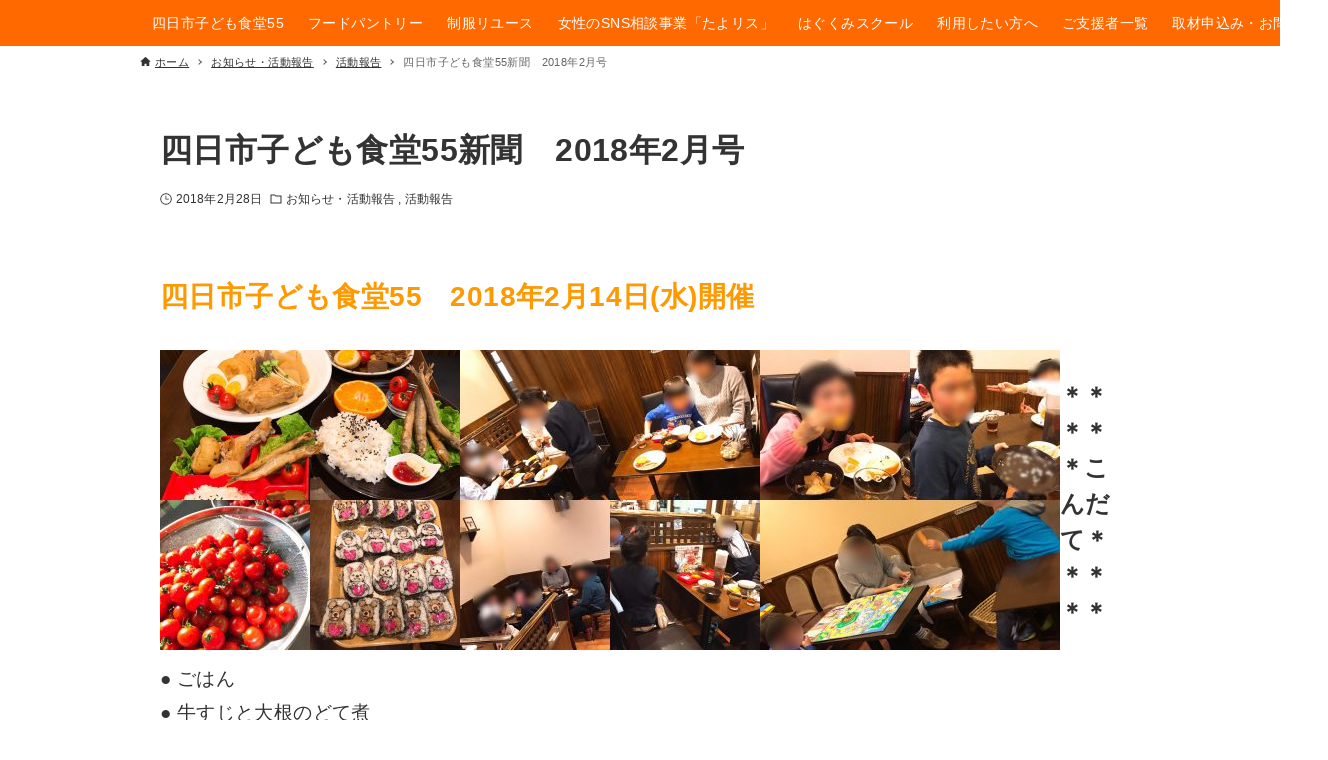

--- FILE ---
content_type: text/html; charset=UTF-8
request_url: https://kodomo55.jp/information/report/%E5%9B%9B%E6%97%A5%E5%B8%82%E5%AD%90%E3%81%A9%E3%82%82%E9%A3%9F%E5%A0%8255%E6%96%B0%E8%81%9E%E3%80%802018%E5%B9%B42%E6%9C%88%E5%8F%B7/
body_size: 47241
content:
<!DOCTYPE html>
<html lang="ja" data-loaded="false" data-scrolled="false" data-drawer="closed" data-drawer-move="fade" data-sidebar="off">
<head>
<meta charset="utf-8">
<meta name="format-detection" content="telephone=no">
<meta http-equiv="X-UA-Compatible" content="IE=edge">
<meta name="viewport" content="width=device-width, viewport-fit=cover">
<title>四日市子ども食堂55新聞　2018年2月号 &#8211; 特定非営利活動法人三重はぐくみサポート｜四日市子ども食堂55</title>
<meta name='robots' content='max-image-preview:large' />
	<style>img:is([sizes="auto" i], [sizes^="auto," i]) { contain-intrinsic-size: 3000px 1500px }</style>
	<link rel="alternate" type="application/rss+xml" title="特定非営利活動法人三重はぐくみサポート｜四日市子ども食堂55 &raquo; フィード" href="https://kodomo55.jp/feed/" />
<link rel="alternate" type="application/rss+xml" title="特定非営利活動法人三重はぐくみサポート｜四日市子ども食堂55 &raquo; コメントフィード" href="https://kodomo55.jp/comments/feed/" />
<script type="text/javascript">
/* <![CDATA[ */
window._wpemojiSettings = {"baseUrl":"https:\/\/s.w.org\/images\/core\/emoji\/15.0.3\/72x72\/","ext":".png","svgUrl":"https:\/\/s.w.org\/images\/core\/emoji\/15.0.3\/svg\/","svgExt":".svg","source":{"concatemoji":"https:\/\/kodomo55.jp\/wp-includes\/js\/wp-emoji-release.min.js?ver=6.7.4"}};
/*! This file is auto-generated */
!function(i,n){var o,s,e;function c(e){try{var t={supportTests:e,timestamp:(new Date).valueOf()};sessionStorage.setItem(o,JSON.stringify(t))}catch(e){}}function p(e,t,n){e.clearRect(0,0,e.canvas.width,e.canvas.height),e.fillText(t,0,0);var t=new Uint32Array(e.getImageData(0,0,e.canvas.width,e.canvas.height).data),r=(e.clearRect(0,0,e.canvas.width,e.canvas.height),e.fillText(n,0,0),new Uint32Array(e.getImageData(0,0,e.canvas.width,e.canvas.height).data));return t.every(function(e,t){return e===r[t]})}function u(e,t,n){switch(t){case"flag":return n(e,"\ud83c\udff3\ufe0f\u200d\u26a7\ufe0f","\ud83c\udff3\ufe0f\u200b\u26a7\ufe0f")?!1:!n(e,"\ud83c\uddfa\ud83c\uddf3","\ud83c\uddfa\u200b\ud83c\uddf3")&&!n(e,"\ud83c\udff4\udb40\udc67\udb40\udc62\udb40\udc65\udb40\udc6e\udb40\udc67\udb40\udc7f","\ud83c\udff4\u200b\udb40\udc67\u200b\udb40\udc62\u200b\udb40\udc65\u200b\udb40\udc6e\u200b\udb40\udc67\u200b\udb40\udc7f");case"emoji":return!n(e,"\ud83d\udc26\u200d\u2b1b","\ud83d\udc26\u200b\u2b1b")}return!1}function f(e,t,n){var r="undefined"!=typeof WorkerGlobalScope&&self instanceof WorkerGlobalScope?new OffscreenCanvas(300,150):i.createElement("canvas"),a=r.getContext("2d",{willReadFrequently:!0}),o=(a.textBaseline="top",a.font="600 32px Arial",{});return e.forEach(function(e){o[e]=t(a,e,n)}),o}function t(e){var t=i.createElement("script");t.src=e,t.defer=!0,i.head.appendChild(t)}"undefined"!=typeof Promise&&(o="wpEmojiSettingsSupports",s=["flag","emoji"],n.supports={everything:!0,everythingExceptFlag:!0},e=new Promise(function(e){i.addEventListener("DOMContentLoaded",e,{once:!0})}),new Promise(function(t){var n=function(){try{var e=JSON.parse(sessionStorage.getItem(o));if("object"==typeof e&&"number"==typeof e.timestamp&&(new Date).valueOf()<e.timestamp+604800&&"object"==typeof e.supportTests)return e.supportTests}catch(e){}return null}();if(!n){if("undefined"!=typeof Worker&&"undefined"!=typeof OffscreenCanvas&&"undefined"!=typeof URL&&URL.createObjectURL&&"undefined"!=typeof Blob)try{var e="postMessage("+f.toString()+"("+[JSON.stringify(s),u.toString(),p.toString()].join(",")+"));",r=new Blob([e],{type:"text/javascript"}),a=new Worker(URL.createObjectURL(r),{name:"wpTestEmojiSupports"});return void(a.onmessage=function(e){c(n=e.data),a.terminate(),t(n)})}catch(e){}c(n=f(s,u,p))}t(n)}).then(function(e){for(var t in e)n.supports[t]=e[t],n.supports.everything=n.supports.everything&&n.supports[t],"flag"!==t&&(n.supports.everythingExceptFlag=n.supports.everythingExceptFlag&&n.supports[t]);n.supports.everythingExceptFlag=n.supports.everythingExceptFlag&&!n.supports.flag,n.DOMReady=!1,n.readyCallback=function(){n.DOMReady=!0}}).then(function(){return e}).then(function(){var e;n.supports.everything||(n.readyCallback(),(e=n.source||{}).concatemoji?t(e.concatemoji):e.wpemoji&&e.twemoji&&(t(e.twemoji),t(e.wpemoji)))}))}((window,document),window._wpemojiSettings);
/* ]]> */
</script>
<link rel='stylesheet' id='wp-block-library-css' href='https://kodomo55.jp/wp-includes/css/dist/block-library/style.min.css?ver=6.7.4' type='text/css' media='all' />
<link rel='stylesheet' id='arkhe-main-style-css' href='https://kodomo55.jp/wp-content/themes/arkhe/dist/css/main.css?ver=3.4.3' type='text/css' media='all' />
<style id='arkhe-main-style-inline-css' type='text/css'>
:root{--ark-width--container:1000px;--ark-width--article:1000px;--ark-width--article--slim:960px;--ark-alignwide_ex_width:100px;--ark-color--main:#111;--ark-color--text:#333;--ark-color--link:#ff6900;--ark-color--bg:#fff;--ark-color--gray:#f7f7f7;--ark-thumb_ratio:56.25%;--ark-logo_size--sp:0px;--ark-logo_size--pc:0px;}@media (max-width: 1204px ) {:root{--ark-alignwide_ex_width:0px}}@media (max-width: 1164px ) {:root{--ark-alignwide_ex_width:0px}}.p-topArea.c-filterLayer::before{background-color:#000;opacity:0.2}
</style>
<style id='wp-emoji-styles-inline-css' type='text/css'>

	img.wp-smiley, img.emoji {
		display: inline !important;
		border: none !important;
		box-shadow: none !important;
		height: 1em !important;
		width: 1em !important;
		margin: 0 0.07em !important;
		vertical-align: -0.1em !important;
		background: none !important;
		padding: 0 !important;
	}
</style>
<link rel='stylesheet' id='arkhe-blocks-front-css' href='https://kodomo55.jp/wp-content/plugins/arkhe-blocks/dist/css/front.css?ver=2.27.1' type='text/css' media='all' />
<style id='arkhe-blocks-front-inline-css' type='text/css'>
body{--arkb-marker-color:#ffdc40;--arkb-marker-start:1em;--arkb-marker-style:linear-gradient(transparent var(--arkb-marker-start), var(--arkb-marker-color) 0)}
</style>
<link rel='stylesheet' id='arkhe-blocks-accordion-style-css' href='https://kodomo55.jp/wp-content/plugins/arkhe-blocks/dist/gutenberg/blocks/accordion/index.css?ver=2.27.1' type='text/css' media='all' />
<link rel='stylesheet' id='arkhe-blocks-blog-card-style-css' href='https://kodomo55.jp/wp-content/plugins/arkhe-blocks/dist/gutenberg/blocks/blog-card/index.css?ver=2.27.1' type='text/css' media='all' />
<link rel='stylesheet' id='arkhe-blocks-button-style-css' href='https://kodomo55.jp/wp-content/plugins/arkhe-blocks/dist/gutenberg/blocks/button/index.css?ver=2.27.1' type='text/css' media='all' />
<link rel='stylesheet' id='arkhe-blocks-columns-style-css' href='https://kodomo55.jp/wp-content/plugins/arkhe-blocks/dist/gutenberg/blocks/columns/index.css?ver=2.27.1' type='text/css' media='all' />
<link rel='stylesheet' id='arkhe-blocks-container-style-css' href='https://kodomo55.jp/wp-content/plugins/arkhe-blocks/dist/gutenberg/blocks/container/index.css?ver=2.27.1' type='text/css' media='all' />
<link rel='stylesheet' id='arkhe-blocks-faq-style-css' href='https://kodomo55.jp/wp-content/plugins/arkhe-blocks/dist/gutenberg/blocks/faq/index.css?ver=2.27.1' type='text/css' media='all' />
<link rel='stylesheet' id='arkhe-blocks-dl-style-css' href='https://kodomo55.jp/wp-content/plugins/arkhe-blocks/dist/gutenberg/blocks/dl/index.css?ver=2.27.1' type='text/css' media='all' />
<link rel='stylesheet' id='arkhe-blocks-icon-style-css' href='https://kodomo55.jp/wp-content/plugins/arkhe-blocks/dist/gutenberg/blocks/icon/index.css?ver=2.27.1' type='text/css' media='all' />
<link rel='stylesheet' id='arkhe-blocks-notice-style-css' href='https://kodomo55.jp/wp-content/plugins/arkhe-blocks/dist/gutenberg/blocks/notice/index.css?ver=2.27.1' type='text/css' media='all' />
<link rel='stylesheet' id='arkhe-blocks-section-style-css' href='https://kodomo55.jp/wp-content/plugins/arkhe-blocks/dist/gutenberg/blocks/section/index.css?ver=2.27.1' type='text/css' media='all' />
<link rel='stylesheet' id='arkhe-blocks-section-heading-style-css' href='https://kodomo55.jp/wp-content/plugins/arkhe-blocks/dist/gutenberg/blocks/section-heading/index.css?ver=2.27.1' type='text/css' media='all' />
<link rel='stylesheet' id='arkhe-blocks-step-style-css' href='https://kodomo55.jp/wp-content/plugins/arkhe-blocks/dist/gutenberg/blocks/step/index.css?ver=2.27.1' type='text/css' media='all' />
<link rel='stylesheet' id='arkhe-blocks-tab-style-css' href='https://kodomo55.jp/wp-content/plugins/arkhe-blocks/dist/gutenberg/blocks/tab/index.css?ver=2.27.1' type='text/css' media='all' />
<link rel='stylesheet' id='arkhe-blocks-timeline-style-css' href='https://kodomo55.jp/wp-content/plugins/arkhe-blocks/dist/gutenberg/blocks/timeline/index.css?ver=2.27.1' type='text/css' media='all' />
<link rel='stylesheet' id='arkhe-blocks-toc-style-css' href='https://kodomo55.jp/wp-content/plugins/arkhe-blocks/dist/gutenberg/blocks/toc/index.css?ver=2.27.1' type='text/css' media='all' />
<style id='global-styles-inline-css' type='text/css'>
:root{--wp--preset--aspect-ratio--square: 1;--wp--preset--aspect-ratio--4-3: 4/3;--wp--preset--aspect-ratio--3-4: 3/4;--wp--preset--aspect-ratio--3-2: 3/2;--wp--preset--aspect-ratio--2-3: 2/3;--wp--preset--aspect-ratio--16-9: 16/9;--wp--preset--aspect-ratio--9-16: 9/16;--wp--preset--color--black: #000000;--wp--preset--color--cyan-bluish-gray: #abb8c3;--wp--preset--color--white: #ffffff;--wp--preset--color--pale-pink: #f78da7;--wp--preset--color--vivid-red: #cf2e2e;--wp--preset--color--luminous-vivid-orange: #ff6900;--wp--preset--color--luminous-vivid-amber: #fcb900;--wp--preset--color--light-green-cyan: #7bdcb5;--wp--preset--color--vivid-green-cyan: #00d084;--wp--preset--color--pale-cyan-blue: #8ed1fc;--wp--preset--color--vivid-cyan-blue: #0693e3;--wp--preset--color--vivid-purple: #9b51e0;--wp--preset--color--ark-main: var(--ark-color--main);--wp--preset--color--ark-text: var(--ark-color--text);--wp--preset--color--ark-link: var(--ark-color--link);--wp--preset--color--ark-bg: var(--ark-color--bg);--wp--preset--color--ark-gray: var(--ark-color--gray);--wp--preset--gradient--vivid-cyan-blue-to-vivid-purple: linear-gradient(135deg,rgba(6,147,227,1) 0%,rgb(155,81,224) 100%);--wp--preset--gradient--light-green-cyan-to-vivid-green-cyan: linear-gradient(135deg,rgb(122,220,180) 0%,rgb(0,208,130) 100%);--wp--preset--gradient--luminous-vivid-amber-to-luminous-vivid-orange: linear-gradient(135deg,rgba(252,185,0,1) 0%,rgba(255,105,0,1) 100%);--wp--preset--gradient--luminous-vivid-orange-to-vivid-red: linear-gradient(135deg,rgba(255,105,0,1) 0%,rgb(207,46,46) 100%);--wp--preset--gradient--very-light-gray-to-cyan-bluish-gray: linear-gradient(135deg,rgb(238,238,238) 0%,rgb(169,184,195) 100%);--wp--preset--gradient--cool-to-warm-spectrum: linear-gradient(135deg,rgb(74,234,220) 0%,rgb(151,120,209) 20%,rgb(207,42,186) 40%,rgb(238,44,130) 60%,rgb(251,105,98) 80%,rgb(254,248,76) 100%);--wp--preset--gradient--blush-light-purple: linear-gradient(135deg,rgb(255,206,236) 0%,rgb(152,150,240) 100%);--wp--preset--gradient--blush-bordeaux: linear-gradient(135deg,rgb(254,205,165) 0%,rgb(254,45,45) 50%,rgb(107,0,62) 100%);--wp--preset--gradient--luminous-dusk: linear-gradient(135deg,rgb(255,203,112) 0%,rgb(199,81,192) 50%,rgb(65,88,208) 100%);--wp--preset--gradient--pale-ocean: linear-gradient(135deg,rgb(255,245,203) 0%,rgb(182,227,212) 50%,rgb(51,167,181) 100%);--wp--preset--gradient--electric-grass: linear-gradient(135deg,rgb(202,248,128) 0%,rgb(113,206,126) 100%);--wp--preset--gradient--midnight: linear-gradient(135deg,rgb(2,3,129) 0%,rgb(40,116,252) 100%);--wp--preset--font-size--small: .9rem;--wp--preset--font-size--medium: 20px;--wp--preset--font-size--large: 1.25rem;--wp--preset--font-size--x-large: 42px;--wp--preset--font-size--xsmall: .75rem;--wp--preset--font-size--normal: 1rem;--wp--preset--font-size--xlarge: 1.5rem;--wp--preset--font-size--xxlarge: 2rem;--wp--preset--font-size--huge: 2.75rem;--wp--preset--spacing--20: 0.44rem;--wp--preset--spacing--30: 0.67rem;--wp--preset--spacing--40: 1rem;--wp--preset--spacing--50: 1.5rem;--wp--preset--spacing--60: 2.25rem;--wp--preset--spacing--70: 3.38rem;--wp--preset--spacing--80: 5.06rem;--wp--preset--shadow--natural: 6px 6px 9px rgba(0, 0, 0, 0.2);--wp--preset--shadow--deep: 12px 12px 50px rgba(0, 0, 0, 0.4);--wp--preset--shadow--sharp: 6px 6px 0px rgba(0, 0, 0, 0.2);--wp--preset--shadow--outlined: 6px 6px 0px -3px rgba(255, 255, 255, 1), 6px 6px rgba(0, 0, 0, 1);--wp--preset--shadow--crisp: 6px 6px 0px rgba(0, 0, 0, 1);}:where(.is-layout-flex){gap: 0.5em;}:where(.is-layout-grid){gap: 0.5em;}body .is-layout-flex{display: flex;}.is-layout-flex{flex-wrap: wrap;align-items: center;}.is-layout-flex > :is(*, div){margin: 0;}body .is-layout-grid{display: grid;}.is-layout-grid > :is(*, div){margin: 0;}:where(.wp-block-columns.is-layout-flex){gap: 2em;}:where(.wp-block-columns.is-layout-grid){gap: 2em;}:where(.wp-block-post-template.is-layout-flex){gap: 1.25em;}:where(.wp-block-post-template.is-layout-grid){gap: 1.25em;}.has-black-color{color: var(--wp--preset--color--black) !important;}.has-cyan-bluish-gray-color{color: var(--wp--preset--color--cyan-bluish-gray) !important;}.has-white-color{color: var(--wp--preset--color--white) !important;}.has-pale-pink-color{color: var(--wp--preset--color--pale-pink) !important;}.has-vivid-red-color{color: var(--wp--preset--color--vivid-red) !important;}.has-luminous-vivid-orange-color{color: var(--wp--preset--color--luminous-vivid-orange) !important;}.has-luminous-vivid-amber-color{color: var(--wp--preset--color--luminous-vivid-amber) !important;}.has-light-green-cyan-color{color: var(--wp--preset--color--light-green-cyan) !important;}.has-vivid-green-cyan-color{color: var(--wp--preset--color--vivid-green-cyan) !important;}.has-pale-cyan-blue-color{color: var(--wp--preset--color--pale-cyan-blue) !important;}.has-vivid-cyan-blue-color{color: var(--wp--preset--color--vivid-cyan-blue) !important;}.has-vivid-purple-color{color: var(--wp--preset--color--vivid-purple) !important;}.has-black-background-color{background-color: var(--wp--preset--color--black) !important;}.has-cyan-bluish-gray-background-color{background-color: var(--wp--preset--color--cyan-bluish-gray) !important;}.has-white-background-color{background-color: var(--wp--preset--color--white) !important;}.has-pale-pink-background-color{background-color: var(--wp--preset--color--pale-pink) !important;}.has-vivid-red-background-color{background-color: var(--wp--preset--color--vivid-red) !important;}.has-luminous-vivid-orange-background-color{background-color: var(--wp--preset--color--luminous-vivid-orange) !important;}.has-luminous-vivid-amber-background-color{background-color: var(--wp--preset--color--luminous-vivid-amber) !important;}.has-light-green-cyan-background-color{background-color: var(--wp--preset--color--light-green-cyan) !important;}.has-vivid-green-cyan-background-color{background-color: var(--wp--preset--color--vivid-green-cyan) !important;}.has-pale-cyan-blue-background-color{background-color: var(--wp--preset--color--pale-cyan-blue) !important;}.has-vivid-cyan-blue-background-color{background-color: var(--wp--preset--color--vivid-cyan-blue) !important;}.has-vivid-purple-background-color{background-color: var(--wp--preset--color--vivid-purple) !important;}.has-black-border-color{border-color: var(--wp--preset--color--black) !important;}.has-cyan-bluish-gray-border-color{border-color: var(--wp--preset--color--cyan-bluish-gray) !important;}.has-white-border-color{border-color: var(--wp--preset--color--white) !important;}.has-pale-pink-border-color{border-color: var(--wp--preset--color--pale-pink) !important;}.has-vivid-red-border-color{border-color: var(--wp--preset--color--vivid-red) !important;}.has-luminous-vivid-orange-border-color{border-color: var(--wp--preset--color--luminous-vivid-orange) !important;}.has-luminous-vivid-amber-border-color{border-color: var(--wp--preset--color--luminous-vivid-amber) !important;}.has-light-green-cyan-border-color{border-color: var(--wp--preset--color--light-green-cyan) !important;}.has-vivid-green-cyan-border-color{border-color: var(--wp--preset--color--vivid-green-cyan) !important;}.has-pale-cyan-blue-border-color{border-color: var(--wp--preset--color--pale-cyan-blue) !important;}.has-vivid-cyan-blue-border-color{border-color: var(--wp--preset--color--vivid-cyan-blue) !important;}.has-vivid-purple-border-color{border-color: var(--wp--preset--color--vivid-purple) !important;}.has-vivid-cyan-blue-to-vivid-purple-gradient-background{background: var(--wp--preset--gradient--vivid-cyan-blue-to-vivid-purple) !important;}.has-light-green-cyan-to-vivid-green-cyan-gradient-background{background: var(--wp--preset--gradient--light-green-cyan-to-vivid-green-cyan) !important;}.has-luminous-vivid-amber-to-luminous-vivid-orange-gradient-background{background: var(--wp--preset--gradient--luminous-vivid-amber-to-luminous-vivid-orange) !important;}.has-luminous-vivid-orange-to-vivid-red-gradient-background{background: var(--wp--preset--gradient--luminous-vivid-orange-to-vivid-red) !important;}.has-very-light-gray-to-cyan-bluish-gray-gradient-background{background: var(--wp--preset--gradient--very-light-gray-to-cyan-bluish-gray) !important;}.has-cool-to-warm-spectrum-gradient-background{background: var(--wp--preset--gradient--cool-to-warm-spectrum) !important;}.has-blush-light-purple-gradient-background{background: var(--wp--preset--gradient--blush-light-purple) !important;}.has-blush-bordeaux-gradient-background{background: var(--wp--preset--gradient--blush-bordeaux) !important;}.has-luminous-dusk-gradient-background{background: var(--wp--preset--gradient--luminous-dusk) !important;}.has-pale-ocean-gradient-background{background: var(--wp--preset--gradient--pale-ocean) !important;}.has-electric-grass-gradient-background{background: var(--wp--preset--gradient--electric-grass) !important;}.has-midnight-gradient-background{background: var(--wp--preset--gradient--midnight) !important;}.has-small-font-size{font-size: var(--wp--preset--font-size--small) !important;}.has-medium-font-size{font-size: var(--wp--preset--font-size--medium) !important;}.has-large-font-size{font-size: var(--wp--preset--font-size--large) !important;}.has-x-large-font-size{font-size: var(--wp--preset--font-size--x-large) !important;}
:where(.wp-block-post-template.is-layout-flex){gap: 1.25em;}:where(.wp-block-post-template.is-layout-grid){gap: 1.25em;}
:where(.wp-block-columns.is-layout-flex){gap: 2em;}:where(.wp-block-columns.is-layout-grid){gap: 2em;}
:root :where(.wp-block-pullquote){font-size: 1.5em;line-height: 1.6;}
</style>
<link rel='stylesheet' id='contact-form-7-css' href='https://kodomo55.jp/wp-content/plugins/contact-form-7/includes/css/styles.css?ver=5.3.2' type='text/css' media='all' />
<script type="text/javascript" src="https://kodomo55.jp/wp-includes/js/jquery/jquery.min.js?ver=3.7.1" id="jquery-core-js"></script>
<script type="text/javascript" src="https://kodomo55.jp/wp-includes/js/jquery/jquery-migrate.min.js?ver=3.4.1" id="jquery-migrate-js"></script>
<link rel="https://api.w.org/" href="https://kodomo55.jp/wp-json/" /><link rel="alternate" title="JSON" type="application/json" href="https://kodomo55.jp/wp-json/wp/v2/posts/105" /><link rel="EditURI" type="application/rsd+xml" title="RSD" href="https://kodomo55.jp/xmlrpc.php?rsd" />
<meta name="generator" content="WordPress 6.7.4" />
<link rel="canonical" href="https://kodomo55.jp/information/report/%e5%9b%9b%e6%97%a5%e5%b8%82%e5%ad%90%e3%81%a9%e3%82%82%e9%a3%9f%e5%a0%8255%e6%96%b0%e8%81%9e%e3%80%802018%e5%b9%b42%e6%9c%88%e5%8f%b7/" />
<link rel='shortlink' href='https://kodomo55.jp/?p=105' />
<link rel="alternate" title="oEmbed (JSON)" type="application/json+oembed" href="https://kodomo55.jp/wp-json/oembed/1.0/embed?url=https%3A%2F%2Fkodomo55.jp%2Finformation%2Freport%2F%25e5%259b%259b%25e6%2597%25a5%25e5%25b8%2582%25e5%25ad%2590%25e3%2581%25a9%25e3%2582%2582%25e9%25a3%259f%25e5%25a0%258255%25e6%2596%25b0%25e8%2581%259e%25e3%2580%25802018%25e5%25b9%25b42%25e6%259c%2588%25e5%258f%25b7%2F" />
<link rel="alternate" title="oEmbed (XML)" type="text/xml+oembed" href="https://kodomo55.jp/wp-json/oembed/1.0/embed?url=https%3A%2F%2Fkodomo55.jp%2Finformation%2Freport%2F%25e5%259b%259b%25e6%2597%25a5%25e5%25b8%2582%25e5%25ad%2590%25e3%2581%25a9%25e3%2582%2582%25e9%25a3%259f%25e5%25a0%258255%25e6%2596%25b0%25e8%2581%259e%25e3%2580%25802018%25e5%25b9%25b42%25e6%259c%2588%25e5%258f%25b7%2F&#038;format=xml" />
<link rel="icon" href="https://kodomo55.jp/wp-content/uploads/2025/07/cropped-favicon-32x32.png" sizes="32x32" />
<link rel="icon" href="https://kodomo55.jp/wp-content/uploads/2025/07/cropped-favicon-192x192.png" sizes="192x192" />
<link rel="apple-touch-icon" href="https://kodomo55.jp/wp-content/uploads/2025/07/cropped-favicon-180x180.png" />
<meta name="msapplication-TileImage" content="https://kodomo55.jp/wp-content/uploads/2025/07/cropped-favicon-270x270.png" />
		<style type="text/css" id="wp-custom-css">
			.l-header {
    background: #ff6900;
    color: #fff;
    top: var(--ark-adminbar_height, 0);
    width: 100%;
    z-index: 100;
}

p {
	font-size:120%;
}

/*TOPメインイメージ*/
.arkb-absLayer {
    display: block;
    height: 80%;
    left: 0;
    position: absolute;
    top: 0;
    width: 100%;
}		</style>
		</head>
<body class="post-template-default single single-post postid-105 single-format-standard wp-custom-logo">
<a class="skip-link screen-reader-text" href="#main_content">コンテンツへスキップ</a><!-- Start: #wrapper -->
<div id="wrapper" class="l-wrapper">
<header id="header" class="l-header" data-logo="left" data-btns="l-r" data-has-drawer="sp" data-has-search="sp" data-pcfix="1" data-spfix="1">
		<div class="l-header__body l-container">
		<div class="l-header__drawerBtn">
	<button class="c-iconBtn -menuBtn u-flex--c" data-onclick="toggleMenu" aria-label="メニューボタン">
		<div class="c-iconBtn__icon">
			<svg version="1.1" xmlns="http://www.w3.org/2000/svg" class="arkhe-svg-menu __open" width="1em" height="1em" viewBox="0 0 40 40" role="img" aria-hidden="true" focusable="false"><path d="M37.8 21.4h-35.6c-0.1 0-0.2-0.1-0.2-0.2v-2.4c0-0.1 0.1-0.2 0.2-0.2h35.6c0.1 0 0.2 0.1 0.2 0.2v2.4c0 0.1-0.1 0.2-0.2 0.2z"></path><path d="M37.8 11.7h-35.6c-0.1 0-0.2-0.1-0.2-0.2v-2.4c0-0.1 0.1-0.2 0.2-0.2h35.6c0.1 0 0.2 0.1 0.2 0.2v2.4c0 0.2-0.1 0.2-0.2 0.2z"></path><path d="M37.8 31.1h-35.6c-0.1 0-0.2-0.1-0.2-0.2v-2.4c0-0.1 0.1-0.2 0.2-0.2h35.6c0.1 0 0.2 0.1 0.2 0.2v2.4c0 0.1-0.1 0.2-0.2 0.2z"></path></svg>			<svg version="1.1" xmlns="http://www.w3.org/2000/svg" class="arkhe-svg-close __close" width="1em" height="1em" viewBox="0 0 40 40" role="img" aria-hidden="true" focusable="false"><path d="M33 35l-28-28c-0.1-0.1-0.1-0.2 0-0.3l1.7-1.7c0.1-0.1 0.2-0.1 0.3 0l28 28c0.1 0.1 0.1 0.2 0 0.3l-1.7 1.7c-0.1 0.1-0.2 0.1-0.3 0z"></path><path d="M35 7l-28 28c-0.1 0.1-0.2 0.1-0.3 0l-1.7-1.7c-0.1-0.1-0.1-0.2 0-0.3l28-28c0.1-0.1 0.2-0.1 0.3 0l1.7 1.7c0.1 0.1 0.1 0.2 0 0.3z"></path></svg>		</div>
			</button>
</div>
		<div class="l-header__left">
					</div>
		<div class="l-header__center">
			<div class="l-header__logo has-image"><a href="https://kodomo55.jp/" class="c-headLogo" rel="home"><img width="648" height="142"  src="https://kodomo55.jp/wp-content/uploads/2025/01/logo.png" alt="特定非営利活動法人三重はぐくみサポート｜四日市子ども食堂55" class="c-headLogo__img" srcset="https://kodomo55.jp/wp-content/uploads/2025/01/logo.png 648w, https://kodomo55.jp/wp-content/uploads/2025/01/logo-300x66.png 300w" sizes="(max-width: 999px) 50vw, 800px" decoding="async" loading="eager" ></a></div>		</div>
		<div class="l-header__right">
			<nav id="gnav" class="c-gnavWrap">
	<ul class="c-gnav u-flex--aic">
		<li id="1021" class="menu-item menu-item-type-post_type menu-item-object-page menu-item-has-children menu-item-1021 c-gnav__li"><a href="https://kodomo55.jp/about/" class="c-gnav__a"><span class="__mainText">四日市子ども食堂55</span></a><ul class="sub-menu c-gnav__depth1"><li id="1023" class="menu-item menu-item-type-post_type menu-item-object-page menu-item-1023"><a href="https://kodomo55.jp/study/" class="c-gnav__a"><span class="__mainText">子ども食堂勉強会</span></a></li><li id="1017" class="menu-item menu-item-type-post_type menu-item-object-page menu-item-1017"><a href="https://kodomo55.jp/kodomo/" class="c-gnav__a"><span class="__mainText">出張子ども食堂のご相談</span></a></li><li id="1036" class="menu-item menu-item-type-taxonomy menu-item-object-category current-post-ancestor current-menu-parent current-post-parent menu-item-1036"><a href="https://kodomo55.jp/category/information/report/" class="c-gnav__a"><span class="__mainText">四日市子ども食堂55新聞</span></a></li><li id="1182" class="menu-item menu-item-type-custom menu-item-object-custom menu-item-1182"><a href="https://www.instagram.com/yokkaichi_kodomoshokudo55/" class="c-gnav__a"><span class="__mainText">Instagram</span></a></li></ul></li><li id="1016" class="menu-item menu-item-type-post_type menu-item-object-page menu-item-1016 c-gnav__li"><a href="https://kodomo55.jp/foodpantry/" class="c-gnav__a"><span class="__mainText">フードパントリー</span></a></li><li id="1019" class="menu-item menu-item-type-post_type menu-item-object-page menu-item-has-children menu-item-1019 c-gnav__li"><a href="https://kodomo55.jp/reuse/" class="c-gnav__a"><span class="__mainText">制服リユース</span></a><ul class="sub-menu c-gnav__depth1"><li id="1205" class="menu-item menu-item-type-post_type menu-item-object-page menu-item-1205"><a href="https://kodomo55.jp/reuse/uniform-stock/" class="c-gnav__a"><span class="__mainText">制服在庫一覧</span></a></li></ul></li><li id="1022" class="menu-item menu-item-type-post_type menu-item-object-page menu-item-1022 c-gnav__li"><a href="https://kodomo55.jp/cafe/" class="c-gnav__a"><span class="__mainText">女性のSNS相談事業「たよリス」</span></a></li><li id="1181" class="menu-item menu-item-type-custom menu-item-object-custom menu-item-1181 c-gnav__li"><a href="https://office-stok.com/hagukumi-school/" class="c-gnav__a"><span class="__mainText">はぐくみスクール</span></a></li><li id="1018" class="menu-item menu-item-type-post_type menu-item-object-page menu-item-1018 c-gnav__li"><a href="https://kodomo55.jp/guide/" class="c-gnav__a"><span class="__mainText">利用したい方へ</span></a></li><li id="1015" class="menu-item menu-item-type-post_type menu-item-object-page menu-item-1015 c-gnav__li"><a href="https://kodomo55.jp/donation/" class="c-gnav__a"><span class="__mainText">ご支援者一覧</span></a></li><li id="1020" class="menu-item menu-item-type-post_type menu-item-object-page menu-item-1020 c-gnav__li"><a href="https://kodomo55.jp/contact/" class="c-gnav__a"><span class="__mainText">取材申込み・お問合せ</span></a></li>	</ul>
</nav>
		</div>
		<div class="l-header__searchBtn">
	<button class="c-iconBtn u-flex--c" data-onclick="toggleSearch" aria-label="検索ボタン">
		<span class="c-iconBtn__icon"><svg version="1.1" xmlns="http://www.w3.org/2000/svg" class="arkhe-svg-search" width="1em" height="1em" viewBox="0 0 40 40" role="img" aria-hidden="true" focusable="false"><path d="M37.8 34.8l-11.9-11.2c1.8-2.3 2.9-5.1 2.9-8.2 0-7.4-6-13.4-13.4-13.4s-13.4 6-13.4 13.4 6 13.4 13.4 13.4c3.1 0 5.9-1.1 8.2-2.8l11.2 11.9c0.2 0.2 1.3 0.2 1.5 0l1.5-1.5c0.3-0.3 0.3-1.4 0-1.6zM15.4 25.5c-5.6 0-10.2-4.5-10.2-10.1s4.6-10.2 10.2-10.2 10.2 4.6 10.2 10.2-4.6 10.1-10.2 10.1z"></path></svg></span>
			</button>
</div>
		<div id="drawer_menu" class="p-drawer">
	<div class="p-drawer__inner">
		<div class="p-drawer__body">
						<div class="p-drawer__nav">
				<ul class="c-drawerNav">
					<li id="1021" class="menu-item menu-item-type-post_type menu-item-object-page menu-item-has-children menu-item-1021 c-drawerNav__li has-child--acc"><a href="https://kodomo55.jp/about/" class="c-drawerNav__a"><span class="__mainText">四日市子ども食堂55</span><button class="c-submenuToggleBtn u-flex--c" data-onclick="toggleSubmenu"><svg version="1.1" xmlns="http://www.w3.org/2000/svg" class="arkhe-svg-chevron-down c-submenuToggleBtn__svg" width="1em" height="1em" viewBox="0 0 40 40" role="img" aria-hidden="true" focusable="false"><path d="M32,13l2.1,2.1L20.3,28.9c-0.2,0.2-0.5,0.2-0.7,0L5.9,15.1L8,13l12,11L32,13z"/></svg></button></a><ul class="sub-menu"><li id="1023" class="menu-item menu-item-type-post_type menu-item-object-page menu-item-1023"><a href="https://kodomo55.jp/study/" class="c-drawerNav__a"><span class="__mainText">子ども食堂勉強会</span></a></li><li id="1017" class="menu-item menu-item-type-post_type menu-item-object-page menu-item-1017"><a href="https://kodomo55.jp/kodomo/" class="c-drawerNav__a"><span class="__mainText">出張子ども食堂のご相談</span></a></li><li id="1036" class="menu-item menu-item-type-taxonomy menu-item-object-category current-post-ancestor current-menu-parent current-post-parent menu-item-1036"><a href="https://kodomo55.jp/category/information/report/" class="c-drawerNav__a"><span class="__mainText">四日市子ども食堂55新聞</span></a></li><li id="1182" class="menu-item menu-item-type-custom menu-item-object-custom menu-item-1182"><a href="https://www.instagram.com/yokkaichi_kodomoshokudo55/" class="c-drawerNav__a"><span class="__mainText">Instagram</span></a></li></ul></li><li id="1016" class="menu-item menu-item-type-post_type menu-item-object-page menu-item-1016 c-drawerNav__li"><a href="https://kodomo55.jp/foodpantry/" class="c-drawerNav__a"><span class="__mainText">フードパントリー</span></a></li><li id="1019" class="menu-item menu-item-type-post_type menu-item-object-page menu-item-has-children menu-item-1019 c-drawerNav__li has-child--acc"><a href="https://kodomo55.jp/reuse/" class="c-drawerNav__a"><span class="__mainText">制服リユース</span><button class="c-submenuToggleBtn u-flex--c" data-onclick="toggleSubmenu"><svg version="1.1" xmlns="http://www.w3.org/2000/svg" class="arkhe-svg-chevron-down c-submenuToggleBtn__svg" width="1em" height="1em" viewBox="0 0 40 40" role="img" aria-hidden="true" focusable="false"><path d="M32,13l2.1,2.1L20.3,28.9c-0.2,0.2-0.5,0.2-0.7,0L5.9,15.1L8,13l12,11L32,13z"/></svg></button></a><ul class="sub-menu"><li id="1205" class="menu-item menu-item-type-post_type menu-item-object-page menu-item-1205"><a href="https://kodomo55.jp/reuse/uniform-stock/" class="c-drawerNav__a"><span class="__mainText">制服在庫一覧</span></a></li></ul></li><li id="1022" class="menu-item menu-item-type-post_type menu-item-object-page menu-item-1022 c-drawerNav__li"><a href="https://kodomo55.jp/cafe/" class="c-drawerNav__a"><span class="__mainText">女性のSNS相談事業「たよリス」</span></a></li><li id="1181" class="menu-item menu-item-type-custom menu-item-object-custom menu-item-1181 c-drawerNav__li"><a href="https://office-stok.com/hagukumi-school/" class="c-drawerNav__a"><span class="__mainText">はぐくみスクール</span></a></li><li id="1018" class="menu-item menu-item-type-post_type menu-item-object-page menu-item-1018 c-drawerNav__li"><a href="https://kodomo55.jp/guide/" class="c-drawerNav__a"><span class="__mainText">利用したい方へ</span></a></li><li id="1015" class="menu-item menu-item-type-post_type menu-item-object-page menu-item-1015 c-drawerNav__li"><a href="https://kodomo55.jp/donation/" class="c-drawerNav__a"><span class="__mainText">ご支援者一覧</span></a></li><li id="1020" class="menu-item menu-item-type-post_type menu-item-object-page menu-item-1020 c-drawerNav__li"><a href="https://kodomo55.jp/contact/" class="c-drawerNav__a"><span class="__mainText">取材申込み・お問合せ</span></a></li>				</ul>
			</div>
						<button type="button" class="p-drawer__close c-modalClose u-flex--aic" data-onclick="toggleMenu">
				<svg version="1.1" xmlns="http://www.w3.org/2000/svg" class="arkhe-svg-close" width="1em" height="1em" viewBox="0 0 40 40" role="img" aria-hidden="true" focusable="false"><path d="M33 35l-28-28c-0.1-0.1-0.1-0.2 0-0.3l1.7-1.7c0.1-0.1 0.2-0.1 0.3 0l28 28c0.1 0.1 0.1 0.2 0 0.3l-1.7 1.7c-0.1 0.1-0.2 0.1-0.3 0z"></path><path d="M35 7l-28 28c-0.1 0.1-0.2 0.1-0.3 0l-1.7-1.7c-0.1-0.1-0.1-0.2 0-0.3l28-28c0.1-0.1 0.2-0.1 0.3 0l1.7 1.7c0.1 0.1 0.1 0.2 0 0.3z"></path></svg>閉じる			</button>
		</div>
	</div>
</div>
	</div>
</header>
	<div id="content" class="l-content">
		<div id="breadcrumb" class="p-breadcrumb">
	<ol class="p-breadcrumb__list l-container">
		<li class="p-breadcrumb__item">
			<a href="https://kodomo55.jp/" class="p-breadcrumb__text">
				<svg version="1.1" xmlns="http://www.w3.org/2000/svg" class="arkhe-svg-home" width="1em" height="1em" viewBox="0 0 40 40" role="img" aria-hidden="true" focusable="false"><path d="M16.2,36.3v-7.8h7.8v7.8h9.8V20.7H37c0.9,0,1.3-1.1,0.5-1.7L21.3,4.2c-0.7-0.7-1.9-0.7-2.6,0L2.3,18.9 c-0.7,0.5-0.3,1.7,0.5,1.7h3.3v15.7C6.2,36.3,16.2,36.3,16.2,36.3z" /></svg>				<span>ホーム</span>
			</a>
		</li>
		<li class="p-breadcrumb__item"><a href="https://kodomo55.jp/category/information/" class="p-breadcrumb__text"><span>お知らせ・活動報告</span></a></li><li class="p-breadcrumb__item"><a href="https://kodomo55.jp/category/information/report/" class="p-breadcrumb__text"><span>活動報告</span></a></li><li class="p-breadcrumb__item"><span class="p-breadcrumb__text u-color-thin">四日市子ども食堂55新聞　2018年2月号</span></li>	</ol>
</div>
		<div class="l-content__body l-container">
	<main id="main_content" class="l-main l-article">
		<article class="l-main__body p-entry post-105 post type-post status-publish format-standard has-post-thumbnail hentry category-information category-report" data-postid="105">
			<header class="p-entry__head">
	<div class="p-entry__title c-pageTitle">
	<h1 class="c-pageTitle__main">四日市子ども食堂55新聞　2018年2月号</h1>
</div>
<div class="c-postMetas u-flex--aicw">
	<div class="c-postTimes u-flex--aicw">
		<time class="c-postTimes__item u-flex--aic -posted" datetime="2018-02-28"><svg version="1.1" xmlns="http://www.w3.org/2000/svg" class="arkhe-svg-posted c-postMetas__icon" width="1em" height="1em" viewBox="0 0 40 40" role="img" aria-hidden="true" focusable="false"><path d="M21,18.5v-9C21,9.2,20.8,9,20.5,9h-2C18.2,9,18,9.2,18,9.5v12c0,0.3,0.2,0.5,0.5,0.5h10c0.3,0,0.5-0.2,0.5-0.5v-2 c0-0.3-0.2-0.5-0.5-0.5h-7C21.2,19,21,18.8,21,18.5z"/><path d="M20,39C9.5,39,1,30.5,1,20S9.5,1,20,1s19,8.5,19,19S30.5,39,20,39z M20,3.8C11.1,3.8,3.8,11.1,3.8,20S11.1,36.2,20,36.2 S36.2,28.9,36.2,20S28.9,3.8,20,3.8z"/></svg>2018年2月28日</time>	</div>
	<div class="c-postTerms u-flex--aicw">
			<div class="c-postTerms__item -category u-flex--aicw">
			<svg version="1.1" xmlns="http://www.w3.org/2000/svg" class="arkhe-svg-folder c-postMetas__icon" width="1em" height="1em" viewBox="0 0 40 40" role="img" aria-hidden="true" focusable="false"><path d="M15.2,8l3.6,3.6H35V32H5V8H15.2 M16.4,5H2v30h36V8.6H20L16.4,5L16.4,5z"/></svg>							<a class="c-postTerms__link" href="https://kodomo55.jp/category/information/" data-cat-id="6">
					お知らせ・活動報告				</a>
							<a class="c-postTerms__link" href="https://kodomo55.jp/category/information/report/" data-cat-id="3">
					活動報告				</a>
					</div>
			</div>
</div>
</header>
<div class="c-postContent p-entry__content"><h2><span style="color: #ff9900;">四日市子ども食堂55　2018年2月14日(水)開催</span></h2>
<p><a href="https://kodomo55.jp/wp-content/uploads/2018/02/201802_1.jpg"><img loading="lazy" decoding="async" class="alignleft wp-image-106 size-medium" src="https://kodomo55.jp/wp-content/uploads/2018/02/201802_1-300x300.jpg" alt="" width="300" height="300" srcset="https://kodomo55.jp/wp-content/uploads/2018/02/201802_1-300x300.jpg 300w, https://kodomo55.jp/wp-content/uploads/2018/02/201802_1-150x150.jpg 150w, https://kodomo55.jp/wp-content/uploads/2018/02/201802_1-768x768.jpg 768w, https://kodomo55.jp/wp-content/uploads/2018/02/201802_1.jpg 1920w, https://kodomo55.jp/wp-content/uploads/2018/02/201802_1-100x100.jpg 100w, https://kodomo55.jp/wp-content/uploads/2018/02/201802_1-520x520.jpg 520w" sizes="auto, (max-width: 300px) 100vw, 300px" /></a> <a href="https://kodomo55.jp/wp-content/uploads/2018/02/201802_2.jpg"><img loading="lazy" decoding="async" class="alignleft wp-image-107 size-medium" src="https://kodomo55.jp/wp-content/uploads/2018/02/201802_2-300x300.jpg" alt="" width="300" height="300" srcset="https://kodomo55.jp/wp-content/uploads/2018/02/201802_2-300x300.jpg 300w, https://kodomo55.jp/wp-content/uploads/2018/02/201802_2-150x150.jpg 150w, https://kodomo55.jp/wp-content/uploads/2018/02/201802_2-768x768.jpg 768w, https://kodomo55.jp/wp-content/uploads/2018/02/201802_2.jpg 1920w, https://kodomo55.jp/wp-content/uploads/2018/02/201802_2-100x100.jpg 100w, https://kodomo55.jp/wp-content/uploads/2018/02/201802_2-520x520.jpg 520w" sizes="auto, (max-width: 300px) 100vw, 300px" /></a> <a href="https://kodomo55.jp/wp-content/uploads/2018/02/201802_3.jpg"><img loading="lazy" decoding="async" class="alignleft wp-image-108 size-medium" src="https://kodomo55.jp/wp-content/uploads/2018/02/201802_3-300x300.jpg" alt="" width="300" height="300" srcset="https://kodomo55.jp/wp-content/uploads/2018/02/201802_3-300x300.jpg 300w, https://kodomo55.jp/wp-content/uploads/2018/02/201802_3-150x150.jpg 150w, https://kodomo55.jp/wp-content/uploads/2018/02/201802_3-768x768.jpg 768w, https://kodomo55.jp/wp-content/uploads/2018/02/201802_3.jpg 1920w, https://kodomo55.jp/wp-content/uploads/2018/02/201802_3-100x100.jpg 100w, https://kodomo55.jp/wp-content/uploads/2018/02/201802_3-520x520.jpg 520w" sizes="auto, (max-width: 300px) 100vw, 300px" /></a></p>
<h3>＊＊＊＊＊こんだて＊＊＊＊＊</h3>
<p>● ごはん<br />
● 牛すじと大根のどて煮<br />
● 手羽元たっぷりおでん<br />
● 子持ちシシャモの唐揚げ<br />
● 大五郎トマト<br />
＊＊＊＊＊＊＊＊＊＊＊＊＊＊＊＊</p>
<p>皆さまハッピーバレンタイン♪</p>
<p>体調崩す子どもも多く、寒い日が続くので今回のメニューは暖かいおでんにしました。澄んだだし汁でコトコトか、赤味噌で濃厚どて煮か悩んだあげく、両方作って解決^_^です。</p>
<p>うおよし商店さんから 大量の子持ちシシャモをご提供頂き、唐揚げに！ マルフク食品さんから 頂いた大袋のコンニャクは見事にお出しを吸い込みとても美味しく頂きました☆</p>
<p>たーくさん食べて空のお皿を見せてくれる子や、 ミカンをお箸で楽しそうに食べる子など 沢山のドヤ顔に会えました(笑)</p>
<p>ごはんの後は、ウノ大会とトランプ、人生ゲームなど 楽しく過ごしています。</p>
<p>子ども達の喜ぶ顔が見たいと 巻き寿司を提供してくれている、「こびとの時間」さんはバレンタインなので、ハートを持ったラブリーな動物達！すごく可愛いいし、細かい仕事が本当に素晴らしいです！ いつもありがとうございます！</p>
<p>沢山の方々にご寄付ご協力いただき 今回も楽しく開催させていただいたことを感謝いたします。<br />
ご支援頂きました 弁護士尾高健太郎さま ありがとうございます！</p>
<p>みんなで食べると 美味しいね☆</p>
</div><footer class="p-entry__foot">
	<ul class="c-pnNav">
	<li class="c-pnNav__item -prev">
		<a href="https://kodomo55.jp/information/event/2018%e5%b9%b43%e6%9c%8811%e6%97%a5%ef%bc%88%e6%97%a5%ef%bc%89hug%e3%83%9e%e3%83%ab%e3%82%b7%e3%82%a7%e3%80%80%e7%ac%ac%ef%bc%93%e5%9b%9e/" rel="http://prev" class="c-pnNav__link u-flex--aic"><svg version="1.1" xmlns="http://www.w3.org/2000/svg" class="arkhe-svg-chevron-left c-pnNav__svg" width="1em" height="1em" viewBox="0 0 40 40" role="img" aria-hidden="true" focusable="false"><path d="M27,32l-2.1,2.1L11.1,20.3c-0.2-0.2-0.2-0.5,0-0.7L24.9,5.9L27,8L16,20L27,32z"/></svg><span class="c-pnNav__title">2018年3月11日（日）HUGマルシェ　第３回</span></a>	</li>
	<li class="c-pnNav__item -next">
		<a href="https://kodomo55.jp/information/report/%e5%9b%9b%e6%97%a5%e5%b8%82%e5%ad%90%e3%81%a9%e3%82%82%e9%a3%9f%e5%a0%8255%e6%96%b0%e8%81%9e%e3%80%802018%e5%b9%b43%e6%9c%88%e5%8f%b7/" rel="http://next" class="c-pnNav__link u-flex--aic"><svg version="1.1" xmlns="http://www.w3.org/2000/svg" class="arkhe-svg-chevron-right c-pnNav__svg" width="1em" height="1em" viewBox="0 0 40 40" role="img" aria-hidden="true" focusable="false"><path d="M13,8l2.1-2.1l13.8,13.8c0.2,0.2,0.2,0.5,0,0.7L15.1,34.1L13,32l11-12L13,8z"/></svg><span class="c-pnNav__title">四日市子ども食堂55新聞　2018年3月号</span></a>	</li>
</ul>
</footer>
		</article>
	</main>
	</div><!-- End: l-content__body -->
	</div><!-- End: l-content -->
<footer id="footer" class="l-footer">
	<div class="l-footer__inner">
						<div class="l-footer__foot">
			<div class="l-container">
				<ul class="l-footer__nav u-flex--c"><li id="menu-item-1021" class="menu-item menu-item-type-post_type menu-item-object-page menu-item-has-children menu-item-1021"><a href="https://kodomo55.jp/about/">四日市子ども食堂55</a>
<ul class="sub-menu">
	<li id="menu-item-1023" class="menu-item menu-item-type-post_type menu-item-object-page menu-item-1023"><a href="https://kodomo55.jp/study/">子ども食堂勉強会</a></li>
	<li id="menu-item-1017" class="menu-item menu-item-type-post_type menu-item-object-page menu-item-1017"><a href="https://kodomo55.jp/kodomo/">出張子ども食堂のご相談</a></li>
	<li id="menu-item-1036" class="menu-item menu-item-type-taxonomy menu-item-object-category current-post-ancestor current-menu-parent current-post-parent menu-item-1036"><a href="https://kodomo55.jp/category/information/report/">四日市子ども食堂55新聞</a></li>
	<li id="menu-item-1182" class="menu-item menu-item-type-custom menu-item-object-custom menu-item-1182"><a href="https://www.instagram.com/yokkaichi_kodomoshokudo55/">Instagram</a></li>
</ul>
</li>
<li id="menu-item-1016" class="menu-item menu-item-type-post_type menu-item-object-page menu-item-1016"><a href="https://kodomo55.jp/foodpantry/">フードパントリー</a></li>
<li id="menu-item-1019" class="menu-item menu-item-type-post_type menu-item-object-page menu-item-has-children menu-item-1019"><a href="https://kodomo55.jp/reuse/">制服リユース</a>
<ul class="sub-menu">
	<li id="menu-item-1205" class="menu-item menu-item-type-post_type menu-item-object-page menu-item-1205"><a href="https://kodomo55.jp/reuse/uniform-stock/">制服在庫一覧</a></li>
</ul>
</li>
<li id="menu-item-1022" class="menu-item menu-item-type-post_type menu-item-object-page menu-item-1022"><a href="https://kodomo55.jp/cafe/">女性のSNS相談事業「たよリス」</a></li>
<li id="menu-item-1181" class="menu-item menu-item-type-custom menu-item-object-custom menu-item-1181"><a href="https://office-stok.com/hagukumi-school/">はぐくみスクール</a></li>
<li id="menu-item-1018" class="menu-item menu-item-type-post_type menu-item-object-page menu-item-1018"><a href="https://kodomo55.jp/guide/">利用したい方へ</a></li>
<li id="menu-item-1015" class="menu-item menu-item-type-post_type menu-item-object-page menu-item-1015"><a href="https://kodomo55.jp/donation/">ご支援者一覧</a></li>
<li id="menu-item-1020" class="menu-item menu-item-type-post_type menu-item-object-page menu-item-1020"><a href="https://kodomo55.jp/contact/">取材申込み・お問合せ</a></li>
</ul>								<p class="c-copyright">
					© 特定非営利活動法人三重はぐくみサポート｜四日市子ども食堂55.				</p>
							</div>
		</div>
			</div>
</footer>
	<div class="p-fixBtnWrap">
		<div id="pagetop" class="c-fixBtn -pagetop u-flex--c" data-onclick="pageTop" role="button" aria-label="To top">
			<svg version="1.1" xmlns="http://www.w3.org/2000/svg" class="arkhe-svg-chevron-up c-fixBtn__icon" width="20" height="20" viewBox="0 0 40 40" role="img" aria-hidden="true" focusable="false"><path d="M8,27l-2.1-2.1l13.8-13.8c0.2-0.2,0.5-0.2,0.7,0l13.8,13.8L32,27L20,16L8,27z"/></svg>		</div>
	</div>
<div id="search_modal" class="c-modal p-searchModal">
	<div class="c-overlay" data-onclick="toggleSearch"></div>
	<div class="p-searchModal__inner">
		<form role="search" method="get" class="c-searchForm" action="https://kodomo55.jp/" role="search">
	<input type="text" value="" name="s" class="c-searchForm__s s" placeholder="検索..." aria-label="検索ワード">
	<button type="submit" class="c-searchForm__submit u-flex--c" value="search" aria-label="検索ボタン">
		<svg version="1.1" xmlns="http://www.w3.org/2000/svg" class="arkhe-svg-search" width="1em" height="1em" viewBox="0 0 40 40" role="img" aria-hidden="true" focusable="false"><path d="M37.8 34.8l-11.9-11.2c1.8-2.3 2.9-5.1 2.9-8.2 0-7.4-6-13.4-13.4-13.4s-13.4 6-13.4 13.4 6 13.4 13.4 13.4c3.1 0 5.9-1.1 8.2-2.8l11.2 11.9c0.2 0.2 1.3 0.2 1.5 0l1.5-1.5c0.3-0.3 0.3-1.4 0-1.6zM15.4 25.5c-5.6 0-10.2-4.5-10.2-10.1s4.6-10.2 10.2-10.2 10.2 4.6 10.2 10.2-4.6 10.1-10.2 10.1z"></path></svg>	</button>
</form>
		<button type="button" class="p-searchModal__close c-modalClose u-flex--aic" data-onclick="toggleSearch">
			<svg version="1.1" xmlns="http://www.w3.org/2000/svg" class="arkhe-svg-close" width="1em" height="1em" viewBox="0 0 40 40" role="img" aria-hidden="true" focusable="false"><path d="M33 35l-28-28c-0.1-0.1-0.1-0.2 0-0.3l1.7-1.7c0.1-0.1 0.2-0.1 0.3 0l28 28c0.1 0.1 0.1 0.2 0 0.3l-1.7 1.7c-0.1 0.1-0.2 0.1-0.3 0z"></path><path d="M35 7l-28 28c-0.1 0.1-0.2 0.1-0.3 0l-1.7-1.7c-0.1-0.1-0.1-0.2 0-0.3l28-28c0.1-0.1 0.2-0.1 0.3 0l1.7 1.7c0.1 0.1 0.1 0.2 0 0.3z"></path></svg>閉じる		</button>
	</div>
</div>
<div class="p-drawerUnderlayer" data-onclick="toggleMenu"></div>
</div>
<!-- End: #wrapper-->
<div class="l-scrollObserver" aria-hidden="true"></div><script type="text/javascript" id="arkhe-main-script-js-extra">
/* <![CDATA[ */
var arkheVars = {"homeUrl":"https:\/\/kodomo55.jp\/","isFixHeadPC":"1","isFixHeadSP":"1","fixGnav":"","smoothScroll":"on"};
/* ]]> */
</script>
<script type="text/javascript" src="https://kodomo55.jp/wp-content/themes/arkhe/dist/js/main.js?ver=3.4.3" id="arkhe-main-script-js"></script>
<script type="text/javascript" id="contact-form-7-js-extra">
/* <![CDATA[ */
var wpcf7 = {"apiSettings":{"root":"https:\/\/kodomo55.jp\/wp-json\/contact-form-7\/v1","namespace":"contact-form-7\/v1"}};
/* ]]> */
</script>
<script type="text/javascript" src="https://kodomo55.jp/wp-content/plugins/contact-form-7/includes/js/scripts.js?ver=5.3.2" id="contact-form-7-js"></script>

<!-- Arkhe Blocks -->
<noscript><style>[data-arkb-linkbox]{cursor:auto}[data-arkb-link][aria-hidden="true"]{visibility:visible;color:transparent;z-index:0;width:100%;height:100%;pointer-events:auto}a.arkb-boxLink__title{text-decoration:underline}</style></noscript>
<!-- / Arkhe Blocks -->
</body>
</html>


--- FILE ---
content_type: text/css
request_url: https://kodomo55.jp/wp-content/plugins/arkhe-blocks/dist/gutenberg/blocks/section/index.css?ver=2.27.1
body_size: 2207
content:
.ark-block-section{--arkb-padding:4rem 0;--arkb-min-height:unset;--arkb-svg-height--top:0;--arkb-svg-height--bottom:0;overflow:hidden;padding-bottom:var(--arkb-svg-height--bottom);padding-top:var(--arkb-svg-height--top);position:relative}.ark-block-section__media{z-index:0}.ark-block-section__img,.ark-block-section__video{object-position:center}.ark-block-section__color{z-index:1}.ark-block-section__body{display:flex;position:relative;width:100%;z-index:2}:where(.alignfull):not([data-inner=full])>.ark-block-section__body{margin:0 auto;max-width:calc(var(--ark-width--article, 1000px) + var(--ark-padding--container, 0px)*2);padding-left:var(--ark-padding--container,0);padding-right:var(--ark-padding--container,0)}[data-height=full]>.ark-block-section__body{height:var(--ark-height--full,100vh)}[data-height=custom]>.ark-block-section__body{min-height:var(--arkb-min-height)}.ark-block-section__body[data-content=top-left]{align-items:flex-start;justify-content:flex-start}.ark-block-section__body[data-content=top-center]{align-items:flex-start;justify-content:center;text-align:center}.ark-block-section__body[data-content=top-right]{align-items:flex-start;justify-content:flex-end;text-align:right}.ark-block-section__body[data-content=center-left]{align-items:center;justify-content:flex-start}.ark-block-section__body[data-content=center-center]{align-items:center;justify-content:center;text-align:center}.ark-block-section__body[data-content=center-right]{align-items:center;justify-content:flex-end;text-align:right}.ark-block-section__body[data-content=bottom-left]{align-items:flex-end;justify-content:flex-start}.ark-block-section__body[data-content=bottom-center]{align-items:flex-end;justify-content:center;text-align:center}.ark-block-section__body[data-content=bottom-right]{align-items:flex-end;justify-content:flex-end;text-align:right}.ark-block-section__bodyInner{padding:var(--arkb-padding);width:100%}.ark-block-section .ark-block-section__svg{fill:var(--ark-color--bg,#fff);left:0;pointer-events:none;position:absolute;width:100%;z-index:5}.ark-block-section .ark-block-section__svg.-top{height:var(--arkb-svg-height--top);top:-1px}.ark-block-section .ark-block-section__svg.-bottom{bottom:-1px;height:var(--arkb-svg-height--bottom);transform:rotate(180deg)}